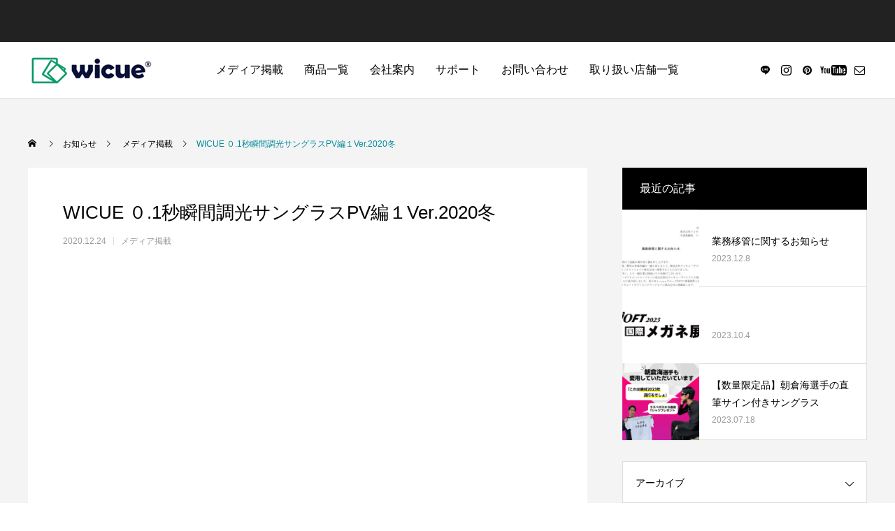

--- FILE ---
content_type: text/html; charset=UTF-8
request_url: https://www.wicue.jp/media/1305/
body_size: 9156
content:
<!DOCTYPE html><html class="pc" lang="ja"><head>
<script async src="https://www.googletagmanager.com/gtag/js?id=AW-10967571738"></script> <script>window.dataLayer=window.dataLayer||[];function gtag(){dataLayer.push(arguments);}gtag('js',new Date());gtag('config','AW-10967571738');</script><meta charset="UTF-8">
<!--[if IE]><meta http-equiv="X-UA-Compatible" content="IE=edge"><![endif]--><meta name="viewport" content="width=device-width"><title>WICUE ０.1秒瞬間調光サングラスPV編１Ver.2020冬 | Wicue Optronics Japan</title><meta name="description" content="https://youtu.be/ZWjjrDG62j4..."><link rel="pingback" href="https://www.wicue.jp/xmlrpc.php"><link rel="shortcut icon" href="https://www.wicue.jp/wp-content/uploads/2020/09/favicon-e1601285679233.png"><meta name='robots' content='max-image-preview:large' /><script data-cfasync="false" data-pagespeed-no-defer>var gtm4wp_datalayer_name="dataLayer";var dataLayer=dataLayer||[];</script><script data-cfasync="false" data-pagespeed-no-defer>window.dataLayerPYS=window.dataLayerPYS||[];</script><link rel='dns-prefetch' href='//s.w.org' /><link rel="alternate" type="application/rss+xml" title="Wicue Optronics Japan &raquo; フィード" href="https://www.wicue.jp/feed/" /><link rel="alternate" type="application/rss+xml" title="Wicue Optronics Japan &raquo; コメントフィード" href="https://www.wicue.jp/comments/feed/" /><link rel="alternate" type="application/rss+xml" title="Wicue Optronics Japan &raquo; WICUE ０.1秒瞬間調光サングラスPV編１Ver.2020冬 のコメントのフィード" href="https://www.wicue.jp/media/1305/feed/" /><link rel="stylesheet" href="https://www.wicue.jp/wp-content/cache/tcd/common.css" type="text/css" media="all">
<script type='text/javascript' src='https://www.wicue.jp/wp-includes/js/jquery/jquery.min.js?ver=3.6.0' id='jquery-core-js'></script>
<script type='text/javascript' src='https://www.wicue.jp/wp-includes/js/jquery/jquery-migrate.min.js?ver=3.3.2' id='jquery-migrate-js'></script>
<script type='text/javascript' id='foobox-free-min-js-before'>var FOOBOX=window.FOOBOX={ready:true,disableOthers:false,o:{wordpress:{enabled:true},countMessage:'image %index of %total',captions:{dataTitle:["captionTitle","title"],dataDesc:["captionDesc","description"]},rel:'',excludes:'.fbx-link,.nofoobox,.nolightbox,a[href*="pinterest.com/pin/create/button/"]',affiliate:{enabled:false}},selectors:[".foogallery-container.foogallery-lightbox-foobox",".foogallery-container.foogallery-lightbox-foobox-free",".gallery",".wp-block-gallery",".wp-caption",".wp-block-image","a:has(img[class*=wp-image-])",".foobox"],pre:function($){},post:function($){},custom:function($){}};</script>
<script type='text/javascript' src='https://www.wicue.jp/wp-content/plugins/foobox-image-lightbox/free/js/foobox.free.min.js?ver=2.7.35' id='foobox-free-min-js'></script><link rel="https://api.w.org/" href="https://www.wicue.jp/wp-json/" /><link rel="alternate" type="application/json" href="https://www.wicue.jp/wp-json/wp/v2/posts/1305" /><link rel="canonical" href="https://www.wicue.jp/media/1305/" /><link rel='shortlink' href='https://www.wicue.jp/?p=1305' /><link rel="alternate" type="application/json+oembed" href="https://www.wicue.jp/wp-json/oembed/1.0/embed?url=https%3A%2F%2Fwww.wicue.jp%2Fmedia%2F1305%2F" /><link rel="alternate" type="text/xml+oembed" href="https://www.wicue.jp/wp-json/oembed/1.0/embed?url=https%3A%2F%2Fwww.wicue.jp%2Fmedia%2F1305%2F&#038;format=xml" /><script data-cfasync="false" data-pagespeed-no-defer>var dataLayer_content={"pagePostType":"post","pagePostType2":"single-post","pageCategory":["media"],"pagePostAuthor":"wicueadmin"};dataLayer.push(dataLayer_content);</script>
<script type="text/javascript">console.warn&&console.warn("[GTM4WP] Google Tag Manager container code placement set to OFF !!!");console.warn&&console.warn("[GTM4WP] Data layer codes are active but GTM container must be loaded using custom coding !!!");</script><link rel="stylesheet" media="screen and (max-width:1251px)" href="https://www.wicue.jp/wp-content/themes/anthem_tcd083/css/footer-bar.css?ver=1.3.6"><script src="https://www.wicue.jp/wp-content/themes/anthem_tcd083/js/jquery.easing.1.4.js?ver=1.3.6"></script>
<script src="https://www.wicue.jp/wp-content/themes/anthem_tcd083/js/jscript.js?ver=1.3.6"></script>
<script src="https://www.wicue.jp/wp-content/themes/anthem_tcd083/js/comment.js?ver=1.3.6"></script><script src="https://www.wicue.jp/wp-content/themes/anthem_tcd083/js/simplebar.min.js?ver=1.3.6"></script><style>body,input,textarea{font-family:Arial,"Hiragino Kaku Gothic ProN","ヒラギノ角ゴ ProN W3","メイリオ",Meiryo,sans-serif}.rich_font,.p-vertical{font-family:Arial,"Hiragino Kaku Gothic ProN","ヒラギノ角ゴ ProN W3","メイリオ",Meiryo,sans-serif}.rich_font_type1{font-family:Arial,"Hiragino Kaku Gothic ProN","ヒラギノ角ゴ ProN W3","メイリオ",Meiryo,sans-serif}.rich_font_type2{font-family:Arial,"Hiragino Sans","ヒラギノ角ゴ ProN","Hiragino Kaku Gothic ProN","游ゴシック",YuGothic,"メイリオ",Meiryo,sans-serif;font-weight:500}.rich_font_type3{font-family:"Times New Roman","游明朝","Yu Mincho","游明朝体","YuMincho","ヒラギノ明朝 Pro W3","Hiragino Mincho Pro","HiraMinProN-W3","HGS明朝E","ＭＳ Ｐ明朝","MS PMincho",serif;font-weight:500}.post_content,#next_prev_post{font-family:Arial,"Hiragino Kaku Gothic ProN","ヒラギノ角ゴ ProN W3","メイリオ",Meiryo,sans-serif}.widget_headline{font-family:Arial,"Hiragino Kaku Gothic ProN","ヒラギノ角ゴ ProN W3","メイリオ",Meiryo,sans-serif}#header_top{color:#fff;background:#222}#header_top a,header_search .button label:before{color:#fff}#header_bottom{color:#000;background:#fff}#header_bottom a{color:#000}#header_top a:hover,#header_bottom a:hover,header_search .button label:hover:before{color:#008a98}#header_search .button label{background:#222}.header_fix #header_bottom,.header_fix_mobile #header_bottom{background:rgba(255,255,255,1)}.header_fix #header.active #header_bottom,.header_fix_mobile #header.active #header_bottom{background:rgba(255,255,255,1)}#global_menu>ul>li>a,body.home #global_menu>ul>li.current-menu-item>a{color:#000}#global_menu>ul>li.active>a,#global_menu>ul>li.active_button>a{color:#008a98 !important}#global_menu ul ul a{color:#fff;background:#008a97}#global_menu ul ul a:hover{color:#fff;background:#006e7f}#menu_button span{background:#000}#menu_button:hover span{background:#008a98 !important}#drawer_menu{background:#222}#mobile_menu a,.mobile #lang_button a{color:#fff;background:#222;border-color:#444}#mobile_menu li li a{color:#fff;background:#333}#mobile_menu a:hover,#drawer_menu .close_button:hover,#mobile_menu .child_menu_button:hover{color:#fff;background:#00a7ce}#mobile_menu li li a:hover{color:#fff}#lang_button_mobile{background:#222}#lang_button_mobile li{border-color:#444}#lang_button_mobile li a{color:#fff;background:#222;border-color:#444}#lang_button_mobile li a:hover{color:#fff;background:#00a7ce}#lang_mobile_button:hover:before,#lang_mobile_button.active:before{color:#008a98}#header_search .input_area input,#footer_search{background:#555}.megamenu_product_category_list{background:#222}.megamenu_product_category_list .title{font-size:16px}.megamenu_blog_list{background:#222}.megamenu_blog_list .title{font-size:14px}#return_top a:before{color:#fff}#return_top a{background:#008a98}#return_top a:hover{background:#006e7d}.author_profile a.avatar img,.animate_image img,.animate_background .image,#recipe_archive .blur_image{width:100%;height:auto;-webkit-transition:transform .75s ease;transition:transform .75s ease}.author_profile a.avatar:hover img,.animate_image:hover img,.animate_background:hover .image,#recipe_archive a:hover .blur_image{-webkit-transform:scale(1.2);transform:scale(1.2)}a{color:#000}a:hover,#header_logo a:hover,#global_menu>ul>li.current-menu-item>a,.megamenu_blog_list a:hover .title,#footer a:hover,#footer_social_link li a:hover:before,#bread_crumb a:hover,#bread_crumb li.home a:hover:after,#bread_crumb,#bread_crumb li.last,#next_prev_post a:hover,.index_post_slider .category a:hover,.index_post_slider .carousel_arrow:hover:before,.single_copy_title_url_btn:hover,#footer_post_list a:hover .title,#footer_carousel_inner a:hover .desc,.support_list .date,.support_list .question:hover,.support_list .question.active,.widget_tab_post_list_button a.active,.p-dropdown__list li a:hover,.p-dropdown__title:hover,.p-dropdown__title:hover:after,.p-dropdown__title:hover:after,.p-dropdown__list li a:hover,.p-dropdown__list .child_menu_button:hover,.tcdw_search_box_widget .search_area .search_button:hover:before,#blog_list .title a:hover,#post_title_area .category a:hover,#related_post .category a:hover,#blog_list li a:hover,#index_news a .date,#index_news_slider a:hover .title,.tcd_category_list a:hover,.tcd_category_list .child_menu_button:hover,.styled_post_list1 a:hover .title,#post_title_area .post_meta a:hover,#single_author_title_area .author_link li a:hover:before,.author_profile a:hover,.author_profile .author_link li a:hover:before,#post_meta_bottom a:hover,.cardlink_title a:hover,.comment a:hover,.comment_form_wrapper a:hover,#searchform .submit_button:hover:before{color:#008a98}.megamenu_product_category_list a:hover .title_area,#comment_tab li.active a,#submit_comment:hover,#cancel_comment_reply a:hover,#wp-calendar #prev a:hover,#wp-calendar #next a:hover,#wp-calendar td a:hover,#post_pagination p,#post_pagination a:hover,#p_readmore .button:hover,.page_navi a:hover,.page_navi span.current,#post_pagination a:hover,.c-pw__btn:hover,#post_pagination a:hover,#comment_tab li a:hover,#footer_post_list .category a,.post_slider_widget .slick-dots button:hover:before,.post_slider_widget .slick-dots .slick-active button:before,#header_slider .slick-dots button:hover:before,#header_slider .slick-dots .slick-active button:before,.cb_product_review .vote_buttons a:hover,.cb_product_review .vote_buttons a.active{background-color:#008a98}.megamenu_product_category_list a:hover .title_area,.megamenu_product_category_list .item:first-of-type a:hover .title_area,.index_post_slider .carousel_arrow:hover,.widget_headline,#comment_textarea textarea:focus,.c-pw__box-input:focus,.page_navi a:hover,.page_navi span.current,#post_pagination p,#post_pagination a:hover,#header_slider .slick-dots button:hover:before,#header_slider .slick-dots .slick-active button:before,.cb_product_review .vote_buttons a:hover,.cb_product_review .vote_buttons a.active{border-color:#008a98}#footer_post_list .category a:hover{background:rgba(0,138,152,.7)}.widget_headline{background:#000}.post_content a,.custom-html-widget a{color:#000}.post_content a:hover,.custom-html-widget a:hover{color:#008a98}#product_side_content .top_area{display:none}#product_single .content_header{display:none}.styled_h2{font-size:22px !important;text-align:left;color:#000;border-top:1px solid #222;border-bottom:1px solid #222;border-left:0 solid #222;border-right:0 solid #222;padding:30px 0 !important;margin:0 0 30px !important}.styled_h3{font-size:20px !important;text-align:left;color:#000;border-top:2px solid #222;border-bottom:1px solid #ddd;border-left:0 solid #ddd;border-right:0 solid #ddd;padding:30px 0 30px 20px !important;margin:0 0 30px !important}.styled_h4{font-size:18px !important;text-align:left;color:#000;border-top:0 solid #ddd;border-bottom:0 solid #ddd;border-left:2px solid #222;border-right:0 solid #ddd;padding:10px 0 10px 15px !important;margin:0 0 30px !important}.styled_h5{font-size:16px !important;text-align:left;color:#000;border-top:0 solid #ddd;border-bottom:0 solid #ddd;border-left:0 solid #ddd;border-right:0 solid #ddd;padding:15px !important;margin:0 0 30px !important}.q_custom_button1{color:#fff !important;border-color:rgba(83,83,83,1)}.q_custom_button1.animation_type1{background:#d33}.q_custom_button1:hover,.q_custom_button1:focus{color:#fff !important;border-color:rgba(125,125,125,1)}.q_custom_button1.animation_type1:hover{background:#000}.q_custom_button1:before{background:#000}.q_custom_button2{color:#fff !important;border-color:rgba(83,83,83,1)}.q_custom_button2.animation_type1{background:#535353}.q_custom_button2:hover,.q_custom_button2:focus{color:#fff !important;border-color:rgba(125,125,125,1)}.q_custom_button2.animation_type1:hover{background:#7d7d7d}.q_custom_button2:before{background:#7d7d7d}.q_custom_button3{color:#fff !important;border-color:rgba(83,83,83,1)}.q_custom_button3.animation_type1{background:#535353}.q_custom_button3:hover,.q_custom_button3:focus{color:#fff !important;border-color:rgba(125,125,125,1)}.q_custom_button3.animation_type1:hover{background:#7d7d7d}.q_custom_button3:before{background:#7d7d7d}.speech_balloon_left1 .speach_balloon_text{background-color:#ffdfdf;border-color:#ffdfdf;color:#000}.speech_balloon_left1 .speach_balloon_text:before{border-right-color:#ffdfdf}.speech_balloon_left1 .speach_balloon_text:after{border-right-color:#ffdfdf}.speech_balloon_left2 .speach_balloon_text{background-color:#fff;border-color:#ff5353;color:#000}.speech_balloon_left2 .speach_balloon_text:before{border-right-color:#ff5353}.speech_balloon_left2 .speach_balloon_text:after{border-right-color:#fff}.speech_balloon_right1 .speach_balloon_text{background-color:#ccf4ff;border-color:#ccf4ff;color:#000}.speech_balloon_right1 .speach_balloon_text:before{border-left-color:#ccf4ff}.speech_balloon_right1 .speach_balloon_text:after{border-left-color:#ccf4ff}.speech_balloon_right2 .speach_balloon_text{background-color:#fff;border-color:#0789b5;color:#000}.speech_balloon_right2 .speach_balloon_text:before{border-left-color:#0789b5}.speech_balloon_right2 .speach_balloon_text:after{border-left-color:#fff}.qt_google_map .pb_googlemap_custom-overlay-inner{background:#000;color:#fff}.qt_google_map .pb_googlemap_custom-overlay-inner:after{border-color:#000 transparent transparent}#post_title_area .title{font-size:26px}#article .post_content{font-size:16px}#related_post .headline{font-size:16px;background:#000}#comments .headline{font-size:16px;background:#000}@media screen and (max-width:750px){#post_title_area .title{font-size:18px}#article .post_content{font-size:14px}#related_post .headline{font-size:14px}#comments .headline{font-size:14px}}#site_loader_overlay.active #site_loader_animation{opacity:0;-webkit-transition:all 1s cubic-bezier(.22,1,.36,1) 0s;transition:all 1s cubic-bezier(.22,1,.36,1) 0s}</style>
<script type="text/javascript">jQuery(document).ready(function($){$('.megamenu_blog_slider').slick({infinite:true,dots:false,arrows:false,slidesToShow:4,slidesToScroll:1,swipeToSlide:true,touchThreshold:20,adaptiveHeight:false,pauseOnHover:true,autoplay:false,fade:false,easing:'easeOutExpo',speed:700,autoplaySpeed:5000});$('.megamenu_blog_list .prev_item').on('click',function(){$(this).closest('.megamenu_blog_list').find('.megamenu_blog_slider').slick('slickPrev');});$('.megamenu_blog_list .next_item').on('click',function(){$(this).closest('.megamenu_blog_list').find('.megamenu_blog_slider').slick('slickNext');});});</script><meta name="p:domain_verify" content="aeba559606db6c6c2006febd7ba49798"/></head><body id="body" class="post-template-default single single-post postid-1305 single-format-standard layout_type1"><div id="container"><header id="header"><div id="header_top"><div id="header_top_inner"></div></div><div id="header_bottom"><div id="header_bottom_inner"><div id="header_logo"><h2 class="logo">
<a href="https://www.wicue.jp/" title="Wicue Optronics Japan">
<img class="pc_logo_image tcd-lazy" src="" alt="Wicue Optronics Japan" title="Wicue Optronics Japan" width="180" height="50" data-src="https://www.wicue.jp/wp-content/uploads/2024/08/Wicue-Logo.png?1769653030">
<img class="mobile_logo_image tcd-lazy" src="" alt="Wicue Optronics Japan" title="Wicue Optronics Japan" width="180" height="50" data-src="https://www.wicue.jp/wp-content/uploads/2024/08/Wicue-Logo.png?1769653030">
</a></h2></div>
<a href="#" id="lang_mobile_button"></a><ul id="lang_button_mobile" class="clearfix"><li><a href="?lang=zh-hans" target="_blank">CN</a></li><li><a href="?lang=ja" target="_blank">JP</a></li></ul>
<a id="menu_button" href="#"><span></span><span></span><span></span></a><nav id="global_menu"><ul id="menu-%e3%83%a1%e3%83%8b%e3%83%a5%e3%83%bc" class="menu"><li id="menu-item-1331" class="menu-item menu-item-type-custom menu-item-object-custom menu-item-1331 "><a href="/category/media/">メディア掲載</a></li><li id="menu-item-1968" class="menu-item menu-item-type-custom menu-item-object-custom menu-item-1968 "><a target="_blank" rel="noopener" href="https://shop.wicue.jp/collections/%E5%95%86%E5%93%81%E4%B8%80%E8%A6%A7">商品一覧</a></li><li id="menu-item-110" class="menu-item menu-item-type-post_type menu-item-object-page menu-item-has-children menu-item-110 "><a href="https://www.wicue.jp/company/">会社案内</a><ul class="sub-menu"><li id="menu-item-267" class="menu-item menu-item-type-post_type menu-item-object-page menu-item-267 "><a href="https://www.wicue.jp/aboutwicue/">WICUEについて</a></li></ul></li><li id="menu-item-46" class="menu-item menu-item-type-custom menu-item-object-custom menu-item-46 "><a href="/support">サポート</a></li><li id="menu-item-141" class="menu-item menu-item-type-post_type menu-item-object-page menu-item-has-children menu-item-141 "><a href="https://www.wicue.jp/contactus/">お問い合わせ</a><ul class="sub-menu"><li id="menu-item-228" class="menu-item menu-item-type-post_type menu-item-object-page menu-item-privacy-policy menu-item-228 "><a href="https://www.wicue.jp/privacy-policy/">プライバシーポリシー</a></li></ul></li><li id="menu-item-1890" class="menu-item menu-item-type-post_type menu-item-object-page menu-item-1890 "><a href="https://www.wicue.jp/storelist/">取り扱い店舗一覧</a></li></ul></nav><ul id="header_sns" class="header_sns clearfix"><li class="line"><a href="https://lin.ee/qexvFpd" rel="nofollow" target="_blank" title="Line"><span>Line</span></a></li><li class="insta"><a href="https://instagram.com/wicue_global?igshid=YmMyMTA2M2Y=" rel="nofollow" target="_blank" title="Instagram"><span>Instagram</span></a></li><li class="pinterest"><a href="https://www.pinterest.jp/wicuedirect/" rel="nofollow" target="_blank" title="Pinterest"><span>Pinterest</span></a></li><li class="youtube"><a href="https://www.youtube.com/channel/UCTZYFh391kHMV9XCkiw8T0A" rel="nofollow" target="_blank" title="Youtube"><span>Youtube</span></a></li><li class="contact"><a href="https://www.wicue.jp/contactus/" rel="nofollow" target="_blank" title="Contact"><span>Contact</span></a></li></ul></div></div></header><div id="blog_single" style="background:#f4f4f4;"><div id="bread_crumb"><ul class="clearfix" itemscope itemtype="http://schema.org/BreadcrumbList"><li itemprop="itemListElement" itemscope itemtype="http://schema.org/ListItem" class="home"><a itemprop="item" href="https://www.wicue.jp/"><span itemprop="name">ホーム</span></a><meta itemprop="position" content="1"></li><li itemprop="itemListElement" itemscope itemtype="http://schema.org/ListItem"><a itemprop="item" href="https://www.wicue.jp/infomation/"><span itemprop="name">お知らせ</span></a><meta itemprop="position" content="2"></li><li class="category" itemprop="itemListElement" itemscope itemtype="http://schema.org/ListItem">
<a itemprop="item" href="https://www.wicue.jp/category/media/"><span itemprop="name">メディア掲載</span></a><meta itemprop="position" content="3"></li><li class="last" itemprop="itemListElement" itemscope itemtype="http://schema.org/ListItem"><span itemprop="name">WICUE ０.1秒瞬間調光サングラスPV編１Ver.2020冬</span><meta itemprop="position" content="4"></li></ul></div><div id="main_contents" class="clearfix"><div id="main_col"><article id="article"><div id="post_title_area"><h1 class="title rich_font_type2 entry-title">WICUE ０.1秒瞬間調光サングラスPV編１Ver.2020冬</h1><ul class="meta clearfix"><li class="date"><time class="entry-date updated" datetime="2020-12-24T14:25:43+09:00">2020.12.24</time></li><li class="category"><a href="https://www.wicue.jp/category/media/" rel="category tag">メディア掲載</a></li></ul></div><div class="single_share clearfix" id="single_share_top"><div class="share-type1 share-top"><div class="sns mt10"><ul class="type1 clearfix"></ul></div></div></div><div class="post_content clearfix"><p><iframe title="WICUE ０.1秒瞬間調光サングラスPV編１Ver.2020冬" width="500" height="281" src="https://www.youtube.com/embed/ZWjjrDG62j4?feature=oembed" frameborder="0" allow="accelerometer; autoplay; clipboard-write; encrypted-media; gyroscope; picture-in-picture" allowfullscreen></iframe></p></div><div class="single_share clearfix" id="single_share_bottom"><div class="share-type1 share-btm"><div class="sns mt10 mb45"><ul class="type1 clearfix"><li class="twitter">
<a href="//twitter.com/share?text=WICUE+%EF%BC%90.1%E7%A7%92%E7%9E%AC%E9%96%93%E8%AA%BF%E5%85%89%E3%82%B5%E3%83%B3%E3%82%B0%E3%83%A9%E3%82%B9PV%E7%B7%A8%EF%BC%91Ver.2020%E5%86%AC&amp;url=https%3A%2F%2Fwww.wicue.jp%2Fmedia%2F1305%2F&amp;via=&amp;tw_p=tweetbutton&amp;related=" onclick="javascript:window.open(this.href, '', 'menubar=no,toolbar=no,resizable=yes,scrollbars=yes,height=400,width=600');return false;"><i class="icon-twitter"></i><span class="ttl">Tweet</span><span class="share-count"></span></a></li><li class="facebook">
<a href="//www.facebook.com/sharer/sharer.php?u=https://www.wicue.jp/media/1305/&amp;t=WICUE+%EF%BC%90.1%E7%A7%92%E7%9E%AC%E9%96%93%E8%AA%BF%E5%85%89%E3%82%B5%E3%83%B3%E3%82%B0%E3%83%A9%E3%82%B9PV%E7%B7%A8%EF%BC%91Ver.2020%E5%86%AC" class="facebook-btn-icon-link" target="blank" rel="nofollow"><i class="icon-facebook"></i><span class="ttl">Share</span><span class="share-count"></span></a></li><li class="pinterest">
<a rel="nofollow" target="_blank" href="https://www.pinterest.com/pin/create/button/?url=https%3A%2F%2Fwww.wicue.jp%2Fmedia%2F1305%2F&amp;media=https://www.wicue.jp/wp-content/uploads/2020/12/%E4%B9%85%E4%BF%9DPV%E3%82%B5%E3%83%A0%E3%83%8D%E7%9A%84%E5%89%AF%E6%9C%AC.jpg&amp;description=WICUE+%EF%BC%90.1%E7%A7%92%E7%9E%AC%E9%96%93%E8%AA%BF%E5%85%89%E3%82%B5%E3%83%B3%E3%82%B0%E3%83%A9%E3%82%B9PV%E7%B7%A8%EF%BC%91Ver.2020%E5%86%AC"><i class="icon-pinterest"></i><span class="ttl">Pin it</span></a></li></ul></div></div></div><div id="next_prev_post" class="clearfix"><div class="item prev_post clearfix">
<a class="animate_background" href="https://www.wicue.jp/media/1301/"><div class="image_wrap"><div class="image tcd-lazy" style="background:url() no-repeat center center; background-size:cover;" data-bg="url(https://www.wicue.jp/wp-content/uploads/2020/12/WeChat-Image_20201223194656-250x250.jpg)"></div></div><p class="title"><span>WICUE ０.1秒瞬間調光サングラストライズムレビュー編</span></p><p class="nav">前の記事</p>
</a></div><div class="item next_post clearfix">
<a class="animate_background" href="https://www.wicue.jp/media/1314/"><div class="image_wrap"><div class="image tcd-lazy" style="background:url() no-repeat center center; background-size:cover;" data-bg="url(https://www.wicue.jp/wp-content/uploads/2021/01/mmexport1609649336067-250x250.jpg)"></div></div><p class="title"><span>明けましておめでとうございます。今年もよろしくお願いします。</span></p><p class="nav">次の記事</p>
</a></div></div></article><div id="single_banner_bottom" class="single_banner">
<a href="https://lin.ee/8xf1rEc" target="_blank"><img class="single_banner_image tcd-lazy" src="" alt="" title="" data-src="https://www.wicue.jp/wp-content/uploads/2020/10/banner-line.png"></a></div><div id="related_post"><h3 class="headline rich_font"><span>関連記事</span></h3><div class="post_list clearfix"><article class="item">
<a class="image_link animate_background" href="https://www.wicue.jp/media/1422/"><div class="image_wrap"><div class="image tcd-lazy" style="background:url() no-repeat center center; background-size:cover;" data-bg="url(https://www.wicue.jp/wp-content/uploads/2021/04/りんちゃんドライブ編-470x290.jpg)"></div></div>
</a><div class="title_area"><div class="title_area_inner"><h3 class="title"><a href="https://www.wicue.jp/media/1422/"><span>WICUE ０.1秒瞬間調光サングラス2021春PV（りんちゃん）ドライブ編</span></a></h3><ul class="meta clearfix"><li class="date"><time class="entry-date updated" datetime="2021-04-16T11:50:30+09:00">2021.04.16</time></li><li class="category"><a href="https://www.wicue.jp/category/media/" rel="category tag">メディア掲載</a></li></ul></div></div></article><article class="item">
<a class="image_link animate_background" href="https://www.wicue.jp/media/1110/"><div class="image_wrap"><div class="image tcd-lazy" style="background:url() no-repeat center center; background-size:cover;" data-bg="url(https://www.wicue.jp/wp-content/uploads/2020/11/微信图片_20201125121153-470x290.png)"></div></div>
</a><div class="title_area"><div class="title_area_inner"><h3 class="title"><a href="https://www.wicue.jp/media/1110/"><span>「Makuake」と城北信用金庫連携、「NACORD（ナコード）」にて掲載</span></a></h3><ul class="meta clearfix"><li class="date"><time class="entry-date updated" datetime="2020-11-25T12:14:33+09:00">2020.11.25</time></li><li class="category"><a href="https://www.wicue.jp/category/media/" rel="category tag">メディア掲載</a></li></ul></div></div></article><article class="item">
<a class="image_link animate_background" href="https://www.wicue.jp/media/1301/"><div class="image_wrap"><div class="image tcd-lazy" style="background:url() no-repeat center center; background-size:cover;" data-bg="url(https://www.wicue.jp/wp-content/uploads/2020/12/WeChat-Image_20201223194656-470x290.jpg)"></div></div>
</a><div class="title_area"><div class="title_area_inner"><h3 class="title"><a href="https://www.wicue.jp/media/1301/"><span>WICUE ０.1秒瞬間調光サングラストライズムレビュー編</span></a></h3><ul class="meta clearfix"><li class="date"><time class="entry-date updated" datetime="2020-12-23T19:48:27+09:00">2020.12.23</time></li><li class="category"><a href="https://www.wicue.jp/category/media/" rel="category tag">メディア掲載</a></li></ul></div></div></article></div></div></div><div id="side_col"><div class="widget_content clearfix styled_post_list1_widget" id="styled_post_list1_widget-2"><h3 class="widget_headline"><span>最近の記事</span></h3><ol class="styled_post_list1 clearfix"><li class="clearfix has_date">
<a class="clearfix animate_background" href="https://www.wicue.jp/news/40917/" style="background:none;"><div class="image_wrap"><div class="image tcd-lazy" style="background:url() no-repeat center center; background-size:cover;" data-bg="url(https://www.wicue.jp/wp-content/uploads/2023/12/業務移管のお知らせ-1-250x250.jpg)"></div></div><div class="title_area"><div class="title_area_inner"><h4 class="title"><span>業務移管に関するお知らせ</span></h4><p class="date"><time class="entry-date updated" datetime="2023-12-08T10:22:36+09:00">2023.12.8</time></p></div></div>
</a></li><li class="clearfix has_date">
<a class="clearfix animate_background" href="https://www.wicue.jp/news/40825/" style="background:none;"><div class="image_wrap"><div class="image tcd-lazy" style="background:url() no-repeat center center; background-size:cover;" data-bg="url(https://www.wicue.jp/wp-content/uploads/2023/10/IOFT23_JP_2L_C.png.coredownload.651099696-2-250x250.png)"></div></div><div class="title_area"><div class="title_area_inner"><h4 class="title"><span></span></h4><p class="date"><time class="entry-date updated" datetime="2023-10-04T10:05:09+09:00">2023.10.4</time></p></div></div>
</a></li><li class="clearfix has_date">
<a class="clearfix animate_background" href="https://www.wicue.jp/news/40686/" style="background:none;"><div class="image_wrap"><div class="image tcd-lazy" style="background:url() no-repeat center center; background-size:cover;" data-bg="url(https://www.wicue.jp/wp-content/uploads/2023/07/スクリーンショット-2023-07-15-17.59.28-250x250.png)"></div></div><div class="title_area"><div class="title_area_inner"><h4 class="title"><span>【数量限定品】朝倉海選手の直筆サイン付きサングラス</span></h4><p class="date"><time class="entry-date updated" datetime="2023-07-20T12:32:49+09:00">2023.07.18</time></p></div></div>
</a></li></ol></div><div class="widget_content clearfix tcdw_archive_list_widget" id="tcdw_archive_list_widget-2"><div class="p-dropdown"><div class="p-dropdown__title">アーカイブ</div><ul class="p-dropdown__list"><li><a href="https://www.wicue.jp/date/2023/12/">2023年12月</a></li><li><a href="https://www.wicue.jp/date/2023/10/">2023年10月</a></li><li><a href="https://www.wicue.jp/date/2023/07/">2023年7月</a></li><li><a href="https://www.wicue.jp/date/2023/04/">2023年4月</a></li><li><a href="https://www.wicue.jp/date/2023/03/">2023年3月</a></li><li><a href="https://www.wicue.jp/date/2022/09/">2022年9月</a></li><li><a href="https://www.wicue.jp/date/2022/07/">2022年7月</a></li><li><a href="https://www.wicue.jp/date/2022/02/">2022年2月</a></li><li><a href="https://www.wicue.jp/date/2021/12/">2021年12月</a></li><li><a href="https://www.wicue.jp/date/2021/10/">2021年10月</a></li><li><a href="https://www.wicue.jp/date/2021/09/">2021年9月</a></li><li><a href="https://www.wicue.jp/date/2021/07/">2021年7月</a></li><li><a href="https://www.wicue.jp/date/2021/06/">2021年6月</a></li><li><a href="https://www.wicue.jp/date/2021/05/">2021年5月</a></li><li><a href="https://www.wicue.jp/date/2021/04/">2021年4月</a></li><li><a href="https://www.wicue.jp/date/2021/03/">2021年3月</a></li><li><a href="https://www.wicue.jp/date/2021/01/">2021年1月</a></li><li><a href="https://www.wicue.jp/date/2020/12/">2020年12月</a></li><li><a href="https://www.wicue.jp/date/2020/11/">2020年11月</a></li><li><a href="https://www.wicue.jp/date/2020/10/">2020年10月</a></li><li><a href="https://www.wicue.jp/date/2020/09/">2020年9月</a></li></ul></div></div></div></div></div><footer id="footer"><div id="footer_bottom"><div id="footer_menu" class="footer_menu"><ul id="menu-%e3%83%a1%e3%83%8b%e3%83%a5%e3%83%bc-1" class="menu"><li class="menu-item menu-item-type-custom menu-item-object-custom menu-item-1331 "><a href="/category/media/">メディア掲載</a></li><li class="menu-item menu-item-type-custom menu-item-object-custom menu-item-1968 "><a target="_blank" rel="noopener" href="https://shop.wicue.jp/collections/%E5%95%86%E5%93%81%E4%B8%80%E8%A6%A7">商品一覧</a></li><li class="menu-item menu-item-type-post_type menu-item-object-page menu-item-has-children menu-item-110 "><a href="https://www.wicue.jp/company/">会社案内</a></li><li class="menu-item menu-item-type-custom menu-item-object-custom menu-item-46 "><a href="/support">サポート</a></li><li class="menu-item menu-item-type-post_type menu-item-object-page menu-item-has-children menu-item-141 "><a href="https://www.wicue.jp/contactus/">お問い合わせ</a></li><li class="menu-item menu-item-type-post_type menu-item-object-page menu-item-1890 "><a href="https://www.wicue.jp/storelist/">取り扱い店舗一覧</a></li></ul></div><ul id="footer_sns" class="clearfix"><li class="line"><a href="https://lin.ee/qexvFpd" rel="nofollow" target="_blank" title="Line"><span>Line</span></a></li><li class="insta"><a href="https://instagram.com/wicue_global?igshid=YmMyMTA2M2Y=" rel="nofollow" target="_blank" title="Instagram"><span>Instagram</span></a></li><li class="pinterest"><a href="https://www.pinterest.jp/wicuedirect/" rel="nofollow" target="_blank" title="Pinterest"><span>Pinterest</span></a></li><li class="youtube"><a href="https://www.youtube.com/channel/UCTZYFh391kHMV9XCkiw8T0A" rel="nofollow" target="_blank" title="Youtube"><span>Youtube</span></a></li><li class="contact"><a href="https://www.wicue.jp/contactus/" rel="nofollow" target="_blank" title="Contact"><span>Contact</span></a></li></ul></div><p id="copyright" style="background:#000000; color:#ffffff;">Copyright © ウィキュー・オプトロニクス・ジャパン株式会社　2021</p></footer><div id="return_top">
<a href="#body"><span>TOP</span></a></div></div><div id="drawer_menu"><nav><ul id="mobile_menu" class="menu"><li class="menu-item menu-item-type-custom menu-item-object-custom menu-item-1331 "><a href="/category/media/">メディア掲載</a></li><li class="menu-item menu-item-type-custom menu-item-object-custom menu-item-1968 "><a target="_blank" rel="noopener" href="https://shop.wicue.jp/collections/%E5%95%86%E5%93%81%E4%B8%80%E8%A6%A7">商品一覧</a></li><li class="menu-item menu-item-type-post_type menu-item-object-page menu-item-has-children menu-item-110 "><a href="https://www.wicue.jp/company/">会社案内</a><ul class="sub-menu"><li class="menu-item menu-item-type-post_type menu-item-object-page menu-item-267 "><a href="https://www.wicue.jp/aboutwicue/">WICUEについて</a></li></ul></li><li class="menu-item menu-item-type-custom menu-item-object-custom menu-item-46 "><a href="/support">サポート</a></li><li class="menu-item menu-item-type-post_type menu-item-object-page menu-item-has-children menu-item-141 "><a href="https://www.wicue.jp/contactus/">お問い合わせ</a><ul class="sub-menu"><li class="menu-item menu-item-type-post_type menu-item-object-page menu-item-privacy-policy menu-item-228 "><a href="https://www.wicue.jp/privacy-policy/">プライバシーポリシー</a></li></ul></li><li class="menu-item menu-item-type-post_type menu-item-object-page menu-item-1890 "><a href="https://www.wicue.jp/storelist/">取り扱い店舗一覧</a></li></ul></nav><div id="mobile_banner"></div></div><script>jQuery(document).ready(function($){$('#page_header_wrap .animate_item:not(:hidden)').each(function(i){$(this).delay(i*500).queue(function(next){$(this).addClass('animate');next();});});});</script><script type="text/javascript" src="https://www.wicue.jp/wp-includes/js/comment-reply.min.js?ver=6.0.10" id="comment-reply-js"></script>
<script type="text/javascript" src="https://www.wicue.jp/wp-content/plugins/contact-form-7/includes/swv/js/index.js?ver=5.7.7" id="swv-js"></script>
<script type="text/javascript" id="contact-form-7-js-extra">var wpcf7={"api":{"root":"https:\/\/www.wicue.jp\/wp-json\/","namespace":"contact-form-7\/v1"}};</script>
<script type="text/javascript" src="https://www.wicue.jp/wp-content/plugins/contact-form-7/includes/js/index.js?ver=5.7.7" id="contact-form-7-js"></script>
<script type="text/javascript" src="https://www.wicue.jp/wp-content/themes/anthem_tcd083/js/lazyload.js?ver=1.3.6" id="tcd-lazyload-js"></script>
<script type="text/javascript" src="https://www.wicue.jp/wp-content/themes/anthem_tcd083/js/slick.min.js?ver=1.0.0" id="slick-script-js"></script></body></html>